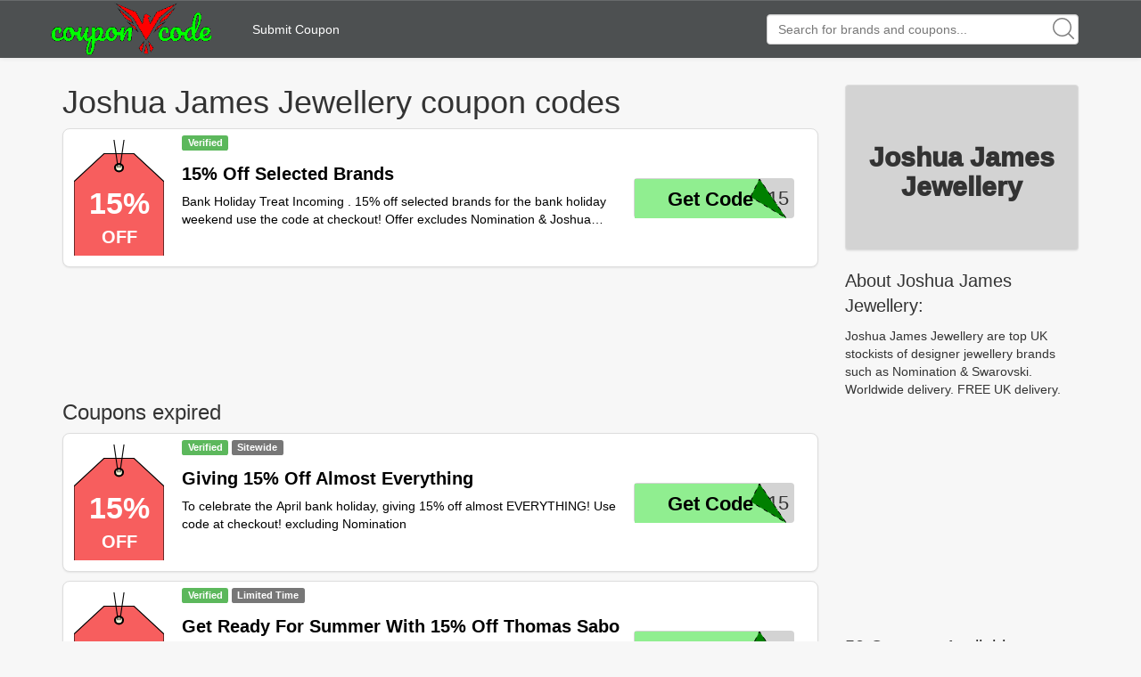

--- FILE ---
content_type: text/html; charset=utf-8
request_url: https://www.couponwcode.com/coupons/joshuajamesjewellery.co.uk
body_size: 8750
content:
<!DOCTYPE html>
<html lang="en">
<head>
	<meta charset="utf-8">
<meta name="author" content="CouponWCode">
<title>80% Off Joshua James Jewellery Coupon Code January, 2026</title>
<meta name="description" content="Today's Joshua James Jewellery coupon codes and promo codes, discount up to 80% at Joshuajamesjewellery(joshuajamesjewellery.co.uk), 100% save money with verified coupons at CouponWCode now!">
<meta name="keywords" content="Joshua James Jewellery, Joshuajamesjewellery, joshuajamesjewellery.co.uk, coupon code, couponcode, promo code, promocode, discount code, discount, free shipping, save, CouponWCode">

<meta property="og:type" content="article" />
<meta property="og:title" content="80% Off Joshua James Jewellery Coupon Code January, 2026" />
<meta property="og:description" content="Today's Joshua James Jewellery coupon codes and promo codes, discount up to 80% at Joshuajamesjewellery(joshuajamesjewellery.co.uk), 100% save money with verified coupons at CouponWCode now!" />
<meta property="og:url" content="https://www.couponwcode.com/coupons/joshuajamesjewellery.co.uk" />
<meta property="og:site_name" content="CouponWCode" />
<meta property="og:image" content="https://www.couponwcode.com/Public/static/img/site_logo/logo160x130.png" />
<meta name="twitter:card" content="summary_large_image">
<meta name="twitter:title" content="80% Off Joshua James Jewellery Coupon Code January, 2026" />
<meta name="twitter:description" content="Today's Joshua James Jewellery coupon codes and promo codes, discount up to 80% at Joshuajamesjewellery(joshuajamesjewellery.co.uk), 100% save money with verified coupons at CouponWCode now!" />
<meta name="twitter:image" content="https://www.couponwcode.com/Public/static/img/site_logo/logo160x130.png" />
<meta itemprop="image" content="https://www.couponwcode.com/Public/static/img/site_logo/logo160x130.png" />

<meta name="format-detection" content="telephone=no"/>
<meta name="viewport" content="width=device-width,initial-scale=1,minimum-scale=1,maximum-scale=1,user-scalable=no" />

<link rel='shortcut icon' href='/favicon.ico' type="image/x-icon" />
<link rel="icon" href="/favicon.ico" type="image/x-icon" />
<link rel="stylesheet" href="/Public/static/css/bootstrap-theme.css"/>
<link rel="stylesheet" href="/Public/static/css/bootstrap.min.css"/>
<link rel="stylesheet" href="/Public/static/css/mainstyle.css"/>

</head>

<body>

	
<nav class="navbar navbar-default navbar-section" style="height:65px;background:#4d5051;border:0px;border-radius:0px" role="navigation">
	<div class="top-nav-container" style="height: inherit;">

		<div class="navbar-header" >
			<a href="/" style="line-height: 62px"><img src="/Public/static/img/site_logo/logo.png" style="height:60px;" alt="CouponWCode logo image" /></a>
		</div>
		
		<div class="pull-left" style="height:inherit;display:flex;flex-direction: column;justify-content: center;">
			<div style="padding-left: 20px"><a href="/submit-coupon" rel="nofollow" style="color:white">Submit Coupon</a></div>
		</div>
<!-- 		<div class="nav-top-brand pull-left" style="height:inherit;display:flex;flex-direction: column;justify-content: center;">
			<ul class="nav navbar-nav" >
				<li class="dropdown"  >
					<a href="#" class="dropdown-toggle" data-toggle="dropdown" style="color:white">Top brands<strong class="caret"></strong></a>
					<ul class="dropdown-menu">
						<li>
								 <a href="/coupons/amazon.com">Amazon</a>
							</li><li>
								 <a href="/coupons/forever21.com">Forever 21</a>
							</li><li>
								 <a href="/coupons/hm.com">H&M</a>
							</li><li>
								 <a href="/coupons/homedepot.com">Home Depot</a>
							</li><li>
								 <a href="/coupons/jcpenney.com">JCPenney</a>
							</li><li>
								 <a href="/coupons/macys.com">Macy's</a>
							</li><li>
								 <a href="/coupons/kohls.com">Kohl's</a>
							</li><li>
								 <a href="/coupons/papajohns.com">Papa John's</a>
							</li><li>
								 <a href="/coupons/target.com">Target</a>
							</li><li>
								 <a href="/coupons/ulta.com">Ulta</a>
							</li><li>
								 <a href="/coupons/walmart.com">Walmart</a>
							</li><li>
								 <a href="/coupons/wish.com">Wish</a>
							</li>					</ul>
				</li>
			</ul>
		</div> -->
		<div class="navbar-right" id="nav-serach-div" style="height:inherit">
			<form class="navbar-form navbar-right" role="search" id="nav-search" action="/search/result/" style="position: relative;height:inherit;margin: 0px">
				<div class="form-group" style="height:inherit;display:flex;flex-direction: column;justify-content: center;">
					<svg class="icon icon-search" style="position: absolute;width:1em;height:1em;right:20px;top:20px;font-size: 24px;fill:gray"><use xlink:href="#icon-search"><svg viewBox="0 0 16 16" id="icon-search"><path d="M15.9 15.1l-3.6-3.6C13.4 10.4 14 8.8 14 7c0-3.9-3.1-7-7-7S0 3.1 0 7s3.1 7 7 7c1.8 0 3.4-.6 4.6-1.7l3.6 3.6c.2.2.5.2.7 0 .1-.2.1-.6 0-.8zM7 13c-3.3 0-6-2.7-6-6s2.7-6 6-6 6 2.7 6 6-2.7 6-6 6z"></path></svg></use></svg>
					<input class="form-control" id="nav-search-input" name="q" type="text" placeholder="Search for brands and coupons..." autocomplete="off"/>
					<div class="searchbox-suggest dropdown-toggle" data-toggle="dropdown" >
						<ul class="dropdown-menu" style="width:inherit;right:auto"></ul>
					</div>
				</div>
			</form>
		</div>
		

		
	</div>
</nav>
	<div class="container">
		<div class="row clearfix">
			<div class="col-md-12 column">
				<div class="row clearfix">
					<div class="col-md-9 column center-content">

						<!--valid coupon code-->
						<h1>Joshua James Jewellery coupon codes</h1>
						
<div class="coupon-center-list media thumbnail">

						<a href="/click/0000021168081" rel="nofollow" class="coupon-code-jsclick pull-left page-coupon-lefttag" coupon-id="0000021168081">		<!-- <div class="pull-left page-coupon-lefttag"> -->
				<span class="coupon-tag-discount" >15%</span>
				<span class="coupon-tag-suffix" >OFF</span>
		<!-- </div> -->
			</a>

		<div style="" class="media-body pull-left coupon-info">

							<a href="/click/0000021168081" rel="nofollow" class="coupon-code-jsclick" coupon-id="0000021168081" style="width:inherit">			<div style="margin-left:10px">
				<span class="label label-success">Verified</span>&nbsp;				<h2 class="media-heading title coupon-title">15% Off Selected Brands</h2>
				<div class="coupon-snippet">Bank Holiday Treat Incoming . 15% off selected brands for the bank holiday weekend use the code at checkout! Offer excludes Nomination &amp; Joshua James Wedding</div>
				<info>
									</info>
			</div>
			</a>

			<div class="pull-right page-code-btn">
									<div class="btn coupon-code-btn" >
						<span class="code-suffix">G15</span>
						<a type="button" rel="nofollow" class="coupon-code-jsclick coupon-btn-code-a" coupon-id="0000021168081" href="/click/0000021168081">
							<span class="code-cover-svg">Get Code</span>
						</a>
					</div>			</div>
		</div>
	</div>
	<script async src="https://pagead2.googlesyndication.com/pagead/js/adsbygoogle.js?client=ca-pub-1399274176002551"
		     crossorigin="anonymous"></script>
			<ins class="adsbygoogle"
			     style="display:block;height:120px"
			     data-ad-client="ca-pub-1399274176002551"
			     data-ad-slot="6373271383"
			     data-full-width-responsive="true"></ins>
			<script>
			     (adsbygoogle = window.adsbygoogle || []).push({});
			</script>
							<!--coupon code may be useful-->
						<h3>Coupons expired</h3>
<div class="coupon-center-list media thumbnail">
				<a href="/click/0000019928733" rel="nofollow" class="coupon-code-jsclick pull-left page-coupon-lefttag" coupon-id="0000019928733">		<!-- <div class="pull-left page-coupon-lefttag"> -->
			<span class="coupon-tag-discount" >15%</span>
			<span class="coupon-tag-suffix" >OFF</span>
		<!-- </div> -->
		</a>

		<div style="" class="media-body pull-left coupon-info">

							<a href="/click/0000019928733" rel="nofollow" class="coupon-code-jsclick" coupon-id="0000019928733" style="width:inherit">			<div style="margin-left:10px">
				<span class="label label-success">Verified</span>&nbsp;<span class="label label-default">Sitewide</span>&nbsp;				<h2 class="media-heading title coupon-title">Giving 15% Off Almost Everything</h2>
				<div class="coupon-snippet">To celebrate the April bank holiday, giving 15% off almost EVERYTHING! Use code at checkout! excluding Nomination</div>

			</div>
			</a>

			<div class="pull-right page-code-btn">
									<div class="btn coupon-code-btn" >
						<span class="code-suffix">L15</span>
						<a type="button" rel="nofollow" class="coupon-code-jsclick coupon-btn-code-a" coupon-id="0000019928733" href="/click/0000019928733">
							<span class="code-cover-svg">Get Code</span>
						</a>
					</div>			</div>
		</div>
	</div>

		<div class="coupon-center-list media thumbnail">
				<a href="/click/0000019836466" rel="nofollow" class="coupon-code-jsclick pull-left page-coupon-lefttag" coupon-id="0000019836466">		<!-- <div class="pull-left page-coupon-lefttag"> -->
			<span class="coupon-tag-discount" >15%</span>
			<span class="coupon-tag-suffix" >OFF</span>
		<!-- </div> -->
		</a>

		<div style="" class="media-body pull-left coupon-info">

							<a href="/click/0000019836466" rel="nofollow" class="coupon-code-jsclick" coupon-id="0000019836466" style="width:inherit">			<div style="margin-left:10px">
				<span class="label label-success">Verified</span>&nbsp;<span class="label label-default">Limited Time</span>&nbsp;				<h2 class="media-heading title coupon-title">Get Ready For Summer With 15% Off Thomas Sabo</h2>
				<div class="coupon-snippet">Get ready for Summer with 15% off Thomas Sabo , Use code at checkout , Shop now for a limited time only , Discount valid until 10th April</div>

			</div>
			</a>

			<div class="pull-right page-code-btn">
									<div class="btn coupon-code-btn" >
						<span class="code-suffix">G22</span>
						<a type="button" rel="nofollow" class="coupon-code-jsclick coupon-btn-code-a" coupon-id="0000019836466" href="/click/0000019836466">
							<span class="code-cover-svg">Get Code</span>
						</a>
					</div>			</div>
		</div>
	</div>

	<script async src="https://pagead2.googlesyndication.com/pagead/js/adsbygoogle.js?client=ca-pub-1399274176002551"
		     crossorigin="anonymous"></script>
			<ins class="adsbygoogle"
			     style="display:block;height:120px"
			     data-ad-client="ca-pub-1399274176002551"
			     data-ad-slot="8631807052"
			     data-full-width-responsive="true"></ins>
			<script>
			     (adsbygoogle = window.adsbygoogle || []).push({});
			</script>	<div class="coupon-center-list media thumbnail">
				<a href="/click/0000019766704" rel="nofollow" class="coupon-code-jsclick pull-left page-coupon-lefttag" coupon-id="0000019766704">		<!-- <div class="pull-left page-coupon-lefttag"> -->
			<span class="coupon-tag-discount" >15%</span>
			<span class="coupon-tag-suffix" >OFF</span>
		<!-- </div> -->
		</a>

		<div style="" class="media-body pull-left coupon-info">

							<a href="/click/0000019766704" rel="nofollow" class="coupon-code-jsclick" coupon-id="0000019766704" style="width:inherit">			<div style="margin-left:10px">
				<span class="label label-success">Verified</span>&nbsp;				<h2 class="media-heading title coupon-title">15% Off Mother'S Day Gifts At Joshua James Jewellery</h2>
				<div class="coupon-snippet">Enter this discount code at checkout to save 15% on Mother's Day gifts at Joshua James Jewellery</div>

			</div>
			</a>

			<div class="pull-right page-code-btn">
									<div class="btn coupon-code-btn" >
						<span class="code-suffix">D15</span>
						<a type="button" rel="nofollow" class="coupon-code-jsclick coupon-btn-code-a" coupon-id="0000019766704" href="/click/0000019766704">
							<span class="code-cover-svg">Get Code</span>
						</a>
					</div>			</div>
		</div>
	</div>

		<div class="coupon-center-list media thumbnail">
				<a href="/click/0000016932117" rel="nofollow" class="coupon-code-jsclick pull-left page-coupon-lefttag" coupon-id="0000016932117">		<!-- <div class="pull-left page-coupon-lefttag"> -->
			<span class="coupon-tag-discount" >15%</span>
			<span class="coupon-tag-suffix" >OFF</span>
		<!-- </div> -->
		</a>

		<div style="" class="media-body pull-left coupon-info">

							<a href="/click/0000016932117" rel="nofollow" class="coupon-code-jsclick" coupon-id="0000016932117" style="width:inherit">			<div style="margin-left:10px">
				<span class="label label-success">Verified</span>&nbsp;				<h2 class="media-heading title coupon-title">15% Off Sale</h2>
				<div class="coupon-snippet">We can't wait for the bank holiday weekend! Get your Father's Day or post-lockdown accessories sorted early with our 15% off sale! Use code at checkout</div>

			</div>
			</a>

			<div class="pull-right page-code-btn">
									<div class="btn coupon-code-btn" >
						<span class="code-suffix">L15</span>
						<a type="button" rel="nofollow" class="coupon-code-jsclick coupon-btn-code-a" coupon-id="0000016932117" href="/click/0000016932117">
							<span class="code-cover-svg">Get Code</span>
						</a>
					</div>			</div>
		</div>
	</div>

		<div class="coupon-center-list media thumbnail">
				<a href="/click/0000016372355" rel="nofollow" class="coupon-code-jsclick pull-left page-coupon-lefttag" coupon-id="0000016372355">		<!-- <div class="pull-left page-coupon-lefttag"> -->
			<span class="coupon-tag-discount" >15%</span>
			<span class="coupon-tag-suffix" >OFF</span>
		<!-- </div> -->
		</a>

		<div style="" class="media-body pull-left coupon-info">

							<a href="/click/0000016372355" rel="nofollow" class="coupon-code-jsclick" coupon-id="0000016372355" style="width:inherit">			<div style="margin-left:10px">
				<span class="label label-success">Verified</span>&nbsp;				<h2 class="media-heading title coupon-title">Treat Yourself And 15% Off From The 1St - 5Th April</h2>
				<div class="coupon-snippet">We're starting bank holiday early this year! Treat yourself and use code for 15% off from the 1st - 5th April! Shop online now</div>

			</div>
			</a>

			<div class="pull-right page-code-btn">
									<div class="btn coupon-code-btn" >
						<span class="code-suffix">L15</span>
						<a type="button" rel="nofollow" class="coupon-code-jsclick coupon-btn-code-a" coupon-id="0000016372355" href="/click/0000016372355">
							<span class="code-cover-svg">Get Code</span>
						</a>
					</div>			</div>
		</div>
	</div>

		<div class="coupon-center-list media thumbnail">
				<a href="/click/0000015563757" rel="nofollow" class="coupon-code-jsclick pull-left page-coupon-lefttag" coupon-id="0000015563757">		<!-- <div class="pull-left page-coupon-lefttag"> -->
			<span class="coupon-tag-discount" >15%</span>
			<span class="coupon-tag-suffix" >OFF</span>
		<!-- </div> -->
		</a>

		<div style="" class="media-body pull-left coupon-info">

							<a href="/click/0000015563757" rel="nofollow" class="coupon-code-jsclick" coupon-id="0000015563757" style="width:inherit">			<div style="margin-left:10px">
				<span class="label label-success">Verified</span>&nbsp;				<h2 class="media-heading title coupon-title">Use Discount Code To Get 15% Off Full-Priced Items</h2>
				<div class="coupon-snippet">Our under 6s team sponsor JoshuaJamesJJJ is giving 15% off for Elloughton Blackburn FC families until 24 December, Use discount code to get 15% off full-priced items, excluding Nomination . Happy shopping</div>

			</div>
			</a>

			<div class="pull-right page-code-btn">
									<div class="btn coupon-code-btn" >
						<span class="code-suffix">N15</span>
						<a type="button" rel="nofollow" class="coupon-code-jsclick coupon-btn-code-a" coupon-id="0000015563757" href="/click/0000015563757">
							<span class="code-cover-svg">Get Code</span>
						</a>
					</div>			</div>
		</div>
	</div>

		<div class="coupon-center-list media thumbnail">
				<a href="/click/0000010029066" rel="nofollow" class="coupon-code-jsclick pull-left page-coupon-lefttag" coupon-id="0000010029066">		<!-- <div class="pull-left page-coupon-lefttag"> -->
			<span class="coupon-tag-discount" >15%</span>
			<span class="coupon-tag-suffix" >OFF</span>
		<!-- </div> -->
		</a>

		<div style="" class="media-body pull-left coupon-info">

							<a href="/click/0000010029066" rel="nofollow" class="coupon-code-jsclick" coupon-id="0000010029066" style="width:inherit">			<div style="margin-left:10px">
				<span class="label label-success">Verified</span>&nbsp;				<h2 class="media-heading title coupon-title">Discount Of 15% Off</h2>
				<div class="coupon-snippet">use promo code to get up to 15% off first purchase sitewide limited time only at Joshua James</div>

			</div>
			</a>

			<div class="pull-right page-code-btn">
									<div class="btn coupon-code-btn" >
						<span class="code-suffix">E15</span>
						<a type="button" rel="nofollow" class="coupon-code-jsclick coupon-btn-code-a" coupon-id="0000010029066" href="/click/0000010029066">
							<span class="code-cover-svg">Get Code</span>
						</a>
					</div>			</div>
		</div>
	</div>

		<div class="coupon-center-list media thumbnail">
				<a href="/click/000009296911" rel="nofollow" class="coupon-code-jsclick pull-left page-coupon-lefttag" coupon-id="000009296911">		<!-- <div class="pull-left page-coupon-lefttag"> -->
			<span class="coupon-tag-discount" >30%</span>
			<span class="coupon-tag-suffix" >OFF</span>
		<!-- </div> -->
		</a>

		<div style="" class="media-body pull-left coupon-info">

							<a href="/click/000009296911" rel="nofollow" class="coupon-code-jsclick" coupon-id="000009296911" style="width:inherit">			<div style="margin-left:10px">
				<span class="label label-success">Verified</span>&nbsp;				<h2 class="media-heading title coupon-title">With Code Now For Up To 30% Off</h2>
				<div class="coupon-snippet">enjoy discount of 30% off, flash sale: 30% off for two hours only* use code</div>

			</div>
			</a>

			<div class="pull-right page-code-btn">
									<div class="btn coupon-code-btn" >
						<span class="code-suffix">OFF</span>
						<a type="button" rel="nofollow" class="coupon-code-jsclick coupon-btn-code-a" coupon-id="000009296911" href="/click/000009296911">
							<span class="code-cover-svg">Get Code</span>
						</a>
					</div>			</div>
		</div>
	</div>

	<script async src="https://pagead2.googlesyndication.com/pagead/js/adsbygoogle.js?client=ca-pub-1399274176002551"
		     crossorigin="anonymous"></script>
			<ins class="adsbygoogle"
			     style="display:block;height:120px"
			     data-ad-client="ca-pub-1399274176002551"
			     data-ad-slot="8631807052"
			     data-full-width-responsive="true"></ins>
			<script>
			     (adsbygoogle = window.adsbygoogle || []).push({});
			</script>	<div class="coupon-center-list media thumbnail">
				<a href="/click/0000019872279" rel="nofollow" class="coupon-code-jsclick pull-left page-coupon-lefttag" coupon-id="0000019872279">		<!-- <div class="pull-left page-coupon-lefttag"> -->
			<span class="coupon-tag-discount" >15%</span>
			<span class="coupon-tag-suffix" >OFF</span>
		<!-- </div> -->
		</a>

		<div style="" class="media-body pull-left coupon-info">

							<a href="/click/0000019872279" rel="nofollow" class="coupon-code-jsclick" coupon-id="0000019872279" style="width:inherit">			<div style="margin-left:10px">
								<h2 class="media-heading title coupon-title">Don'T Forget Get 15% Off Until The 10Th</h2>
				<div class="coupon-snippet">Thomas Sabo's spring-summer 2022 collection is here , Don't forget get 15% off with code until the 10th! Discover new-in pieces here</div>

			</div>
			</a>

			<div class="pull-right page-code-btn">
									<div class="btn coupon-code-btn" >
						<span class="code-suffix">G22</span>
						<a type="button" rel="nofollow" class="coupon-code-jsclick coupon-btn-code-a" coupon-id="0000019872279" href="/click/0000019872279">
							<span class="code-cover-svg">Get Code</span>
						</a>
					</div>			</div>
		</div>
	</div>

		<div class="coupon-center-list media thumbnail">
				<a href="/click/0000011872031" rel="nofollow" class="coupon-code-jsclick pull-left page-coupon-lefttag" coupon-id="0000011872031">		<!-- <div class="pull-left page-coupon-lefttag"> -->
			<span class="coupon-tag-discount" >10%</span>
			<span class="coupon-tag-suffix" >OFF</span>
		<!-- </div> -->
		</a>

		<div style="" class="media-body pull-left coupon-info">

							<a href="/click/0000011872031" rel="nofollow" class="coupon-code-jsclick" coupon-id="0000011872031" style="width:inherit">			<div style="margin-left:10px">
								<h2 class="media-heading title coupon-title">Use The Code And Take 10% Off</h2>
				<div class="coupon-snippet">enjoy up to 10% off, last chance for 10% off nomination</div>

			</div>
			</a>

			<div class="pull-right page-code-btn">
									<div class="btn coupon-code-btn" >
						<span class="code-suffix">AFE</span>
						<a type="button" rel="nofollow" class="coupon-code-jsclick coupon-btn-code-a" coupon-id="0000011872031" href="/click/0000011872031">
							<span class="code-cover-svg">Get Code</span>
						</a>
					</div>			</div>
		</div>
	</div>

		<div class="coupon-center-list media thumbnail">
				<a href="/click/000009919026" rel="nofollow" class="coupon-code-jsclick pull-left page-coupon-lefttag" coupon-id="000009919026">		<!-- <div class="pull-left page-coupon-lefttag"> -->
			<span class="coupon-tag-discount" >15%</span>
			<span class="coupon-tag-suffix" >OFF</span>
		<!-- </div> -->
		</a>

		<div style="" class="media-body pull-left coupon-info">

							<a href="/click/000009919026" rel="nofollow" class="coupon-code-jsclick" coupon-id="000009919026" style="width:inherit">			<div style="margin-left:10px">
								<h2 class="media-heading title coupon-title">Receive Up To 15% Off Limited Time Only At Joshua James</h2>
				<div class="coupon-snippet">get up to 15% off, 15% off thomas sabo</div>

			</div>
			</a>

			<div class="pull-right page-code-btn">
									<div class="btn coupon-code-btn" >
						<span class="code-suffix">O15</span>
						<a type="button" rel="nofollow" class="coupon-code-jsclick coupon-btn-code-a" coupon-id="000009919026" href="/click/000009919026">
							<span class="code-cover-svg">Get Code</span>
						</a>
					</div>			</div>
		</div>
	</div>

		<div class="coupon-center-list media thumbnail">
				<a href="/click/000004896822" rel="nofollow" class="coupon-code-jsclick pull-left page-coupon-lefttag" coupon-id="000004896822">		<!-- <div class="pull-left page-coupon-lefttag"> -->
			<span class="coupon-tag-discount" >10%</span>
			<span class="coupon-tag-suffix" >OFF</span>
		<!-- </div> -->
		</a>

		<div style="" class="media-body pull-left coupon-info">

							<a href="/click/000004896822" rel="nofollow" class="coupon-code-jsclick" coupon-id="000004896822" style="width:inherit">			<div style="margin-left:10px">
								<h2 class="media-heading title coupon-title">With Coupon Code Now And Save 10%</h2>
				<div class="coupon-snippet">enter promo code to enjoy 10% discount your entire orders at checkout at Joshua James, shop today</div>

			</div>
			</a>

			<div class="pull-right page-code-btn">
									<div class="btn coupon-code-btn" >
						<span class="code-suffix">R10</span>
						<a type="button" rel="nofollow" class="coupon-code-jsclick coupon-btn-code-a" coupon-id="000004896822" href="/click/000004896822">
							<span class="code-cover-svg">Get Code</span>
						</a>
					</div>			</div>
		</div>
	</div>

		<div class="coupon-center-list media thumbnail">
				<a href="/click/0000019683902" rel="nofollow" class="coupon-code-jsclick pull-left page-coupon-lefttag" coupon-id="0000019683902">		<!-- <div class="pull-left page-coupon-lefttag"> -->
			<span class="coupon-tag-discount" >15%</span>
			<span class="coupon-tag-suffix" >OFF</span>
		<!-- </div> -->
		</a>

		<div style="" class="media-body pull-left coupon-info">

							<a href="/click/0000019683902" rel="nofollow" class="coupon-code-jsclick" coupon-id="0000019683902" style="width:inherit">			<div style="margin-left:10px">
								<h2 class="media-heading title coupon-title">15% Off At Checkout</h2>
				<div class="coupon-snippet">Still looking for the perfect Mother's Day gift? You can now shop our Mother's Day gift guide with 15% off using code at checkout</div>

			</div>
			</a>

			<div class="pull-right page-code-btn">
									<div class="btn coupon-code-btn" >
						<span class="code-suffix">D15</span>
						<a type="button" rel="nofollow" class="coupon-code-jsclick coupon-btn-code-a" coupon-id="0000019683902" href="/click/0000019683902">
							<span class="code-cover-svg">Get Code</span>
						</a>
					</div>			</div>
		</div>
	</div>

		<div class="coupon-center-list media thumbnail">
				<a href="/click/000007454032" rel="nofollow" class="coupon-code-jsclick pull-left page-coupon-lefttag" coupon-id="000007454032">		<!-- <div class="pull-left page-coupon-lefttag"> -->
			<span class="coupon-tag-discount" >80%</span>
			<span class="coupon-tag-suffix" >OFF</span>
		<!-- </div> -->
		</a>

		<div style="" class="media-body pull-left coupon-info">

							<a href="/click/000007454032" rel="nofollow" class="coupon-code-jsclick" coupon-id="000007454032" style="width:inherit">			<div style="margin-left:10px">
				<span class="label label-default">Sitewide</span>&nbsp;				<h2 class="media-heading title coupon-title">Use Code Now And Enjoy Extra 80% Off</h2>
				<div class="coupon-snippet">discount of 80% off Sitewide, our winter sale is now on. grab some gorgeous pieces with up to 80% discounts and 10% sitewide with code (excludes nominations)</div>

			</div>
			</a>

			<div class="pull-right page-code-btn">
									<div class="btn coupon-code-btn" >
						<span class="code-suffix">NOW</span>
						<a type="button" rel="nofollow" class="coupon-code-jsclick coupon-btn-code-a" coupon-id="000007454032" href="/click/000007454032">
							<span class="code-cover-svg">Get Code</span>
						</a>
					</div>			</div>
		</div>
	</div>

		<div class="coupon-center-list media thumbnail">
				<a href="/click/0000017392729" rel="nofollow" class="coupon-code-jsclick pull-left page-coupon-lefttag" coupon-id="0000017392729">		<!-- <div class="pull-left page-coupon-lefttag"> -->
			<span class="coupon-tag-discount" >25%</span>
			<span class="coupon-tag-suffix" >OFF</span>
		<!-- </div> -->
		</a>

		<div style="" class="media-body pull-left coupon-info">

							<a href="/click/0000017392729" rel="nofollow" class="coupon-code-jsclick" coupon-id="0000017392729" style="width:inherit">			<div style="margin-left:10px">
				<span class="label label-default">Sitewide</span>&nbsp;				<h2 class="media-heading title coupon-title">Giving 25% Off Everything Hot Diamonds</h2>
				<div class="coupon-snippet">The summer discounts continue, We're giving 25% off EVERYTHING Hot Diamonds with code ! Browse online here</div>

			</div>
			</a>

			<div class="pull-right page-code-btn">
									<div class="btn coupon-code-btn" >
						<span class="code-suffix">R25</span>
						<a type="button" rel="nofollow" class="coupon-code-jsclick coupon-btn-code-a" coupon-id="0000017392729" href="/click/0000017392729">
							<span class="code-cover-svg">Get Code</span>
						</a>
					</div>			</div>
		</div>
	</div>

		<div class="coupon-center-list media thumbnail">
				<a href="/click/000003323997" rel="nofollow" class="coupon-code-jsclick pull-left page-coupon-lefttag" coupon-id="000003323997">		<!-- <div class="pull-left page-coupon-lefttag"> -->
			<span class="coupon-tag-discount" >25%</span>
			<span class="coupon-tag-suffix" >OFF</span>
		<!-- </div> -->
		</a>

		<div style="" class="media-body pull-left coupon-info">

							<a href="/click/000003323997" rel="nofollow" class="coupon-code-jsclick" coupon-id="000003323997" style="width:inherit">			<div style="margin-left:10px">
								<h2 class="media-heading title coupon-title">With Promo Code And Get Up To 25% Off</h2>
				<div class="coupon-snippet">with coupon code and enjoy up to 25% off, shop today</div>

			</div>
			</a>

			<div class="pull-right page-code-btn">
									<div class="btn coupon-code-btn" >
						<span class="code-suffix">M25</span>
						<a type="button" rel="nofollow" class="coupon-code-jsclick coupon-btn-code-a" coupon-id="000003323997" href="/click/000003323997">
							<span class="code-cover-svg">Get Code</span>
						</a>
					</div>			</div>
		</div>
	</div>

		<div class="coupon-center-list media thumbnail">
				<a href="/click/000003323998" rel="nofollow" class="coupon-code-jsclick pull-left page-coupon-lefttag" coupon-id="000003323998">		<!-- <div class="pull-left page-coupon-lefttag"> -->
			<span class="coupon-tag-discount" >20%</span>
			<span class="coupon-tag-suffix" >OFF</span>
		<!-- </div> -->
		</a>

		<div style="" class="media-body pull-left coupon-info">

							<a href="/click/000003323998" rel="nofollow" class="coupon-code-jsclick" coupon-id="000003323998" style="width:inherit">			<div style="margin-left:10px">
								<h2 class="media-heading title coupon-title">20% Off</h2>
				<div class="coupon-snippet">use this code now and receive extra 20% off at checkout at Joshua James</div>

			</div>
			</a>

			<div class="pull-right page-code-btn">
									<div class="btn coupon-code-btn" >
						<span class="code-suffix">9TW</span>
						<a type="button" rel="nofollow" class="coupon-code-jsclick coupon-btn-code-a" coupon-id="000003323998" href="/click/000003323998">
							<span class="code-cover-svg">Get Code</span>
						</a>
					</div>			</div>
		</div>
	</div>

		<div class="coupon-center-list media thumbnail">
				<a href="/click/000009502315" rel="nofollow" class="coupon-code-jsclick pull-left page-coupon-lefttag" coupon-id="000009502315">		<!-- <div class="pull-left page-coupon-lefttag"> -->
			<span class="coupon-tag-discount" >£10</span>
			<span class="coupon-tag-suffix" >OFF</span>
		<!-- </div> -->
		</a>

		<div style="" class="media-body pull-left coupon-info">

							<a href="/click/000009502315" rel="nofollow" class="coupon-code-jsclick" coupon-id="000009502315" style="width:inherit">			<div style="margin-left:10px">
								<h2 class="media-heading title coupon-title">Use Promo Code Now And Enjoy £10 Off</h2>
				<div class="coupon-snippet">get £10 off, treat yourself with £10 off nomination</div>

			</div>
			</a>

			<div class="pull-right page-code-btn">
									<div class="btn coupon-code-btn" >
						<span class="code-suffix">YSS</span>
						<a type="button" rel="nofollow" class="coupon-code-jsclick coupon-btn-code-a" coupon-id="000009502315" href="/click/000009502315">
							<span class="code-cover-svg">Get Code</span>
						</a>
					</div>			</div>
		</div>
	</div>

	<script async src="https://pagead2.googlesyndication.com/pagead/js/adsbygoogle.js?client=ca-pub-1399274176002551"
		     crossorigin="anonymous"></script>
			<ins class="adsbygoogle"
			     style="display:block;height:120px"
			     data-ad-client="ca-pub-1399274176002551"
			     data-ad-slot="8631807052"
			     data-full-width-responsive="true"></ins>
			<script>
			     (adsbygoogle = window.adsbygoogle || []).push({});
			</script>	<div class="coupon-center-list media thumbnail">
				<a href="/click/0000011831937" rel="nofollow" class="coupon-code-jsclick pull-left page-coupon-lefttag" coupon-id="0000011831937">		<!-- <div class="pull-left page-coupon-lefttag"> -->
			<span class="coupon-tag-discount" >10%</span>
			<span class="coupon-tag-suffix" >OFF</span>
		<!-- </div> -->
		</a>

		<div style="" class="media-body pull-left coupon-info">

							<a href="/click/0000011831937" rel="nofollow" class="coupon-code-jsclick" coupon-id="0000011831937" style="width:inherit">			<div style="margin-left:10px">
								<h2 class="media-heading title coupon-title">Save Up To 10% Sitewide At Joshua James</h2>
				<div class="coupon-snippet">up to 10% off, 10% off nomination spend £40 or more</div>

			</div>
			</a>

			<div class="pull-right page-code-btn">
									<div class="btn coupon-code-btn" >
						<span class="code-suffix">AFE</span>
						<a type="button" rel="nofollow" class="coupon-code-jsclick coupon-btn-code-a" coupon-id="0000011831937" href="/click/0000011831937">
							<span class="code-cover-svg">Get Code</span>
						</a>
					</div>			</div>
		</div>
	</div>

		<div class="coupon-center-list media thumbnail">
				<a href="/click/000009462934" rel="nofollow" class="coupon-code-jsclick pull-left page-coupon-lefttag" coupon-id="000009462934">		<!-- <div class="pull-left page-coupon-lefttag"> -->
			<span class="coupon-tag-discount" >£10</span>
			<span class="coupon-tag-suffix" >OFF</span>
		<!-- </div> -->
		</a>

		<div style="" class="media-body pull-left coupon-info">

							<a href="/click/000009462934" rel="nofollow" class="coupon-code-jsclick" coupon-id="000009462934" style="width:inherit">			<div style="margin-left:10px">
								<h2 class="media-heading title coupon-title">Enter Promo Code For Up To £10 Off</h2>
				<div class="coupon-snippet">get up to £10 off, spend £50 on nomination and receive £10 discount at check out to receive £10 off your purchase spend £50 on nomination. an offer too good to miss! having trouble viewing this email?view it online</div>

			</div>
			</a>

			<div class="pull-right page-code-btn">
									<div class="btn coupon-code-btn" >
						<span class="code-suffix">YSS</span>
						<a type="button" rel="nofollow" class="coupon-code-jsclick coupon-btn-code-a" coupon-id="000009462934" href="/click/000009462934">
							<span class="code-cover-svg">Get Code</span>
						</a>
					</div>			</div>
		</div>
	</div>

		<div class="coupon-center-list media thumbnail">
				<a href="/click/0000013215909" rel="nofollow" class="coupon-code-jsclick pull-left page-coupon-lefttag" coupon-id="0000013215909">		<!-- <div class="pull-left page-coupon-lefttag"> -->
			<span class="coupon-tag-discount" >10%</span>
			<span class="coupon-tag-suffix" >OFF</span>
		<!-- </div> -->
		</a>

		<div style="" class="media-body pull-left coupon-info">

							<a href="/click/0000013215909" rel="nofollow" class="coupon-code-jsclick" coupon-id="0000013215909" style="width:inherit">			<div style="margin-left:10px">
								<h2 class="media-heading title coupon-title">Enjoy Up To 10% Off At Joshua James</h2>
				<div class="coupon-snippet">receive up to 10% off, want an extra 10% off our amazing summer sale</div>

			</div>
			</a>

			<div class="pull-right page-code-btn">
									<div class="btn coupon-code-btn" >
						<span class="code-suffix">TRA</span>
						<a type="button" rel="nofollow" class="coupon-code-jsclick coupon-btn-code-a" coupon-id="0000013215909" href="/click/0000013215909">
							<span class="code-cover-svg">Get Code</span>
						</a>
					</div>			</div>
		</div>
	</div>

		<div class="coupon-center-list media thumbnail">
				<a href="/click/00000151005" rel="nofollow" class="coupon-code-jsclick pull-left page-coupon-lefttag" coupon-id="00000151005">		<!-- <div class="pull-left page-coupon-lefttag"> -->
			<span class="coupon-tag-discount" >15%</span>
			<span class="coupon-tag-suffix" >OFF</span>
		<!-- </div> -->
		</a>

		<div style="" class="media-body pull-left coupon-info">

							<a href="/click/00000151005" rel="nofollow" class="coupon-code-jsclick" coupon-id="00000151005" style="width:inherit">			<div style="margin-left:10px">
								<h2 class="media-heading title coupon-title">Get An Exclusive 15% Off To Celebrate</h2>
				<div class="coupon-snippet">Say hello to THOMASSABO now available at Joshua James! Get an exclusive 15% off to celebrate with code</div>

			</div>
			</a>

			<div class="pull-right page-code-btn">
									<div class="btn coupon-code-btn" >
						<span class="code-suffix">O15</span>
						<a type="button" rel="nofollow" class="coupon-code-jsclick coupon-btn-code-a" coupon-id="00000151005" href="/click/00000151005">
							<span class="code-cover-svg">Get Code</span>
						</a>
					</div>			</div>
		</div>
	</div>

		<div class="coupon-center-list media thumbnail">
				<a href="/click/0000020345565" rel="nofollow" class="coupon-code-jsclick pull-left page-coupon-lefttag" coupon-id="0000020345565">		<!-- <div class="pull-left page-coupon-lefttag"> -->
			<span class="coupon-tag-discount" >20%</span>
			<span class="coupon-tag-suffix" >OFF</span>
		<!-- </div> -->
		</a>

		<div style="" class="media-body pull-left coupon-info">

							<a href="/click/0000020345565" rel="nofollow" class="coupon-code-jsclick" coupon-id="0000020345565" style="width:inherit">			<div style="margin-left:10px">
				<span class="label label-default">Sitewide</span>&nbsp;				<h2 class="media-heading title coupon-title">We Have Decided To Give All 20% Off All Orders To Celebrate</h2>
				<div class="coupon-snippet">The Jubilee is approaching which only means one thing, We have decided to give all 20% off all orders to celebrate, using discount code</div>

			</div>
			</a>

			<div class="pull-right page-code-btn">
									<div class="btn coupon-code-btn" >
						<span class="code-suffix">LEE</span>
						<a type="button" rel="nofollow" class="coupon-code-jsclick coupon-btn-code-a" coupon-id="0000020345565" href="/click/0000020345565">
							<span class="code-cover-svg">Get Code</span>
						</a>
					</div>			</div>
		</div>
	</div>

		<div class="coupon-center-list media thumbnail">
		<a href="/click/0000018130550" rel="nofollow" class="coupon-deal-jsclick pull-left page-coupon-lefttag" coupon-id="0000018130550">
				<!-- <div class="pull-left page-coupon-lefttag"> -->
			<span class="coupon-tag-discount" >15%</span>
			<span class="coupon-tag-suffix" >OFF</span>
		<!-- </div> -->
		</a>

		<div style="" class="media-body pull-left coupon-info">

			<a href="/click/0000018130550" rel="nofollow" class="coupon-deal-jsclick" coupon-id="0000018130550" style="width:inherit">
						<div style="margin-left:10px">
				<span class="label label-success">Verified</span>&nbsp;<span class="label label-default">Student Only</span>&nbsp;				<h2 class="media-heading title coupon-title">15% Student Discount At Joshua James Jewellery</h2>
				<div class="coupon-snippet">Click on this link to get 15% student discount at Joshua James Jewellery</div>

			</div>
			</a>

			<div class="pull-right page-code-btn">
				<a type="button" rel="nofollow" href="/click/0000018130550" class="coupon-deal-jsclick coupon-btn-deal-a btn" coupon-id="0000018130550">Get Deal</a>
							</div>
		</div>
	</div>

		<div class="coupon-center-list media thumbnail">
		<a href="/click/0000021746383" rel="nofollow" class="coupon-deal-jsclick pull-left page-coupon-lefttag" coupon-id="0000021746383">
				<!-- <div class="pull-left page-coupon-lefttag"> -->
			<span class="coupon-tag-discount" >Free</span>
			<span class="coupon-tag-suffix" >Shipping</span>
		<!-- </div> -->
		</a>

		<div style="" class="media-body pull-left coupon-info">

			<a href="/click/0000021746383" rel="nofollow" class="coupon-deal-jsclick" coupon-id="0000021746383" style="width:inherit">
						<div style="margin-left:10px">
				<span class="label label-success">Verified</span>&nbsp;				<h2 class="media-heading title coupon-title">Free Delivery At Joshua James Jewellery</h2>
				<div class="coupon-snippet">Click on this link and get free delivery at Joshua James Jewellery</div>

			</div>
			</a>

			<div class="pull-right page-code-btn">
				<a type="button" rel="nofollow" href="/click/0000021746383" class="coupon-deal-jsclick coupon-btn-deal-a btn" coupon-id="0000021746383">Get Deal</a>
							</div>
		</div>
	</div>

		<div class="coupon-center-list media thumbnail">
		<a href="/click/0000022037715" rel="nofollow" class="coupon-deal-jsclick pull-left page-coupon-lefttag" coupon-id="0000022037715">
				<!-- <div class="pull-left page-coupon-lefttag"> -->
			<span class="coupon-tag-discount" >70%</span>
			<span class="coupon-tag-suffix" >OFF</span>
		<!-- </div> -->
		</a>

		<div style="" class="media-body pull-left coupon-info">

			<a href="/click/0000022037715" rel="nofollow" class="coupon-deal-jsclick" coupon-id="0000022037715" style="width:inherit">
						<div style="margin-left:10px">
				<span class="label label-success">Verified</span>&nbsp;				<h2 class="media-heading title coupon-title">Up To 70% Off Orders At Joshua James Jewellery</h2>
				<div class="coupon-snippet">Click on this link to get up to 70% discount on orders at Joshua James Jewellery</div>

			</div>
			</a>

			<div class="pull-right page-code-btn">
				<a type="button" rel="nofollow" href="/click/0000022037715" class="coupon-deal-jsclick coupon-btn-deal-a btn" coupon-id="0000022037715">Get Deal</a>
							</div>
		</div>
	</div>

		<div class="coupon-center-list media thumbnail">
		<a href="/click/0000021747705" rel="nofollow" class="coupon-deal-jsclick pull-left page-coupon-lefttag" coupon-id="0000021747705">
				<!-- <div class="pull-left page-coupon-lefttag"> -->
			<span class="coupon-tag-discount" >50%</span>
			<span class="coupon-tag-suffix" >OFF</span>
		<!-- </div> -->
		</a>

		<div style="" class="media-body pull-left coupon-info">

			<a href="/click/0000021747705" rel="nofollow" class="coupon-deal-jsclick" coupon-id="0000021747705" style="width:inherit">
						<div style="margin-left:10px">
				<span class="label label-success">Verified</span>&nbsp;				<h2 class="media-heading title coupon-title">Up To 50% Off Sale At Joshua James Jewellery</h2>
				<div class="coupon-snippet">Click on this link and save up to 50% on sale at Joshua James Jewellery</div>

			</div>
			</a>

			<div class="pull-right page-code-btn">
				<a type="button" rel="nofollow" href="/click/0000021747705" class="coupon-deal-jsclick coupon-btn-deal-a btn" coupon-id="0000021747705">Get Deal</a>
							</div>
		</div>
	</div>

		<div class="coupon-center-list media thumbnail">
		<a href="/click/0000020786913" rel="nofollow" class="coupon-deal-jsclick pull-left page-coupon-lefttag" coupon-id="0000020786913">
				<!-- <div class="pull-left page-coupon-lefttag"> -->
			<span class="coupon-tag-discount" >40%</span>
			<span class="coupon-tag-suffix" >OFF</span>
		<!-- </div> -->
		</a>

		<div style="" class="media-body pull-left coupon-info">

			<a href="/click/0000020786913" rel="nofollow" class="coupon-deal-jsclick" coupon-id="0000020786913" style="width:inherit">
						<div style="margin-left:10px">
				<span class="label label-success">Verified</span>&nbsp;				<h2 class="media-heading title coupon-title">Swarovski Sale - Up To 40% Off Swarovski Jewellery</h2>
				<div class="coupon-snippet">The Swarovski Summer Sale has landed. Grab up to 40% off selected lines th of July, Discount Detail: Swarovski Sale - Up To 40% Off Swarovski Jewellery</div>

			</div>
			</a>

			<div class="pull-right page-code-btn">
				<a type="button" rel="nofollow" href="/click/0000020786913" class="coupon-deal-jsclick coupon-btn-deal-a btn" coupon-id="0000020786913">Get Deal</a>
							</div>
		</div>
	</div>

		<div class="coupon-center-list media thumbnail">
		<a href="/click/0000020049951" rel="nofollow" class="coupon-deal-jsclick pull-left page-coupon-lefttag" coupon-id="0000020049951">
				<!-- <div class="pull-left page-coupon-lefttag"> -->
			<span class="coupon-tag-discount" >£10</span>
			<span class="coupon-tag-suffix" >OFF</span>
		<!-- </div> -->
		</a>

		<div style="" class="media-body pull-left coupon-info">

			<a href="/click/0000020049951" rel="nofollow" class="coupon-deal-jsclick" coupon-id="0000020049951" style="width:inherit">
						<div style="margin-left:10px">
				<span class="label label-success">Verified</span>&nbsp;				<h2 class="media-heading title coupon-title">£10 Off Spend £59 At Joshua James Jewellery</h2>
				<div class="coupon-snippet">Click on this link to get a £10 discount spend £59 at Joshua James Jewellery</div>

			</div>
			</a>

			<div class="pull-right page-code-btn">
				<a type="button" rel="nofollow" href="/click/0000020049951" class="coupon-deal-jsclick coupon-btn-deal-a btn" coupon-id="0000020049951">Get Deal</a>
							</div>
		</div>
	</div>

		<div class="coupon-center-list media thumbnail">
		<a href="/click/0000020049952" rel="nofollow" class="coupon-deal-jsclick pull-left page-coupon-lefttag" coupon-id="0000020049952">
				<!-- <div class="pull-left page-coupon-lefttag"> -->
			<span class="coupon-tag-discount" >£20</span>
			<span class="coupon-tag-suffix" >OFF</span>
		<!-- </div> -->
		</a>

		<div style="" class="media-body pull-left coupon-info">

			<a href="/click/0000020049952" rel="nofollow" class="coupon-deal-jsclick" coupon-id="0000020049952" style="width:inherit">
						<div style="margin-left:10px">
				<span class="label label-success">Verified</span>&nbsp;				<h2 class="media-heading title coupon-title">£20 Off Spend £99 At Joshua James Jewellery</h2>
				<div class="coupon-snippet">Click on this link to get a £20 discount spend £99 at Joshua James Jewellery</div>

			</div>
			</a>

			<div class="pull-right page-code-btn">
				<a type="button" rel="nofollow" href="/click/0000020049952" class="coupon-deal-jsclick coupon-btn-deal-a btn" coupon-id="0000020049952">Get Deal</a>
							</div>
		</div>
	</div>

		<div class="coupon-center-list media thumbnail">
		<a href="/click/0000019916793" rel="nofollow" class="coupon-deal-jsclick pull-left page-coupon-lefttag" coupon-id="0000019916793">
				<!-- <div class="pull-left page-coupon-lefttag"> -->
			<span class="coupon-tag-discount" >Sale</span>
			<span class="coupon-tag-suffix" ></span>
		<!-- </div> -->
		</a>

		<div style="" class="media-body pull-left coupon-info">

			<a href="/click/0000019916793" rel="nofollow" class="coupon-deal-jsclick" coupon-id="0000019916793" style="width:inherit">
						<div style="margin-left:10px">
				<span class="label label-success">Verified</span>&nbsp;<span class="label label-default">Sitewide</span>&nbsp;				<h2 class="media-heading title coupon-title">1 Tree Planted Every Order At Joshua James Jewellery</h2>
				<div class="coupon-snippet">Click on this link to get 1 tree planted for every order at Joshua James Jewellery</div>

			</div>
			</a>

			<div class="pull-right page-code-btn">
				<a type="button" rel="nofollow" href="/click/0000019916793" class="coupon-deal-jsclick coupon-btn-deal-a btn" coupon-id="0000019916793">Get Deal</a>
							</div>
		</div>
	</div>

		<div class="coupon-center-list media thumbnail">
		<a href="/click/0000019540943" rel="nofollow" class="coupon-deal-jsclick pull-left page-coupon-lefttag" coupon-id="0000019540943">
				<!-- <div class="pull-left page-coupon-lefttag"> -->
			<span class="coupon-tag-discount" >Sale</span>
			<span class="coupon-tag-suffix" ></span>
		<!-- </div> -->
		</a>

		<div style="" class="media-body pull-left coupon-info">

			<a href="/click/0000019540943" rel="nofollow" class="coupon-deal-jsclick" coupon-id="0000019540943" style="width:inherit">
						<div style="margin-left:10px">
				<span class="label label-success">Verified</span>&nbsp;				<h2 class="media-heading title coupon-title">Free Jewellery Roll On Thomas Sabo Orders Over £120 At Joshua James Jewellery</h2>
				<div class="coupon-snippet">Click on this link to get a free jewellery roll on Thomas Sabo orders over £120 at Joshua James Jewellery</div>

			</div>
			</a>

			<div class="pull-right page-code-btn">
				<a type="button" rel="nofollow" href="/click/0000019540943" class="coupon-deal-jsclick coupon-btn-deal-a btn" coupon-id="0000019540943">Get Deal</a>
							</div>
		</div>
	</div>

		<div class="coupon-center-list media thumbnail">
		<a href="/click/0000019115776" rel="nofollow" class="coupon-deal-jsclick pull-left page-coupon-lefttag" coupon-id="0000019115776">
				<!-- <div class="pull-left page-coupon-lefttag"> -->
			<span class="coupon-tag-discount" >15%</span>
			<span class="coupon-tag-suffix" >OFF</span>
		<!-- </div> -->
		</a>

		<div style="" class="media-body pull-left coupon-info">

			<a href="/click/0000019115776" rel="nofollow" class="coupon-deal-jsclick" coupon-id="0000019115776" style="width:inherit">
						<div style="margin-left:10px">
				<span class="label label-success">Verified</span>&nbsp;<span class="label label-default">Student Only</span>&nbsp;				<h2 class="media-heading title coupon-title">Don'T Forget Students Can Get 15% Off Orders With Student Beans</h2>
				<div class="coupon-snippet">Don't forget students can get 15% off orders with Student Beans</div>

			</div>
			</a>

			<div class="pull-right page-code-btn">
				<a type="button" rel="nofollow" href="/click/0000019115776" class="coupon-deal-jsclick coupon-btn-deal-a btn" coupon-id="0000019115776">Get Deal</a>
							</div>
		</div>
	</div>

		<div class="coupon-center-list media thumbnail">
		<a href="/click/0000018616857" rel="nofollow" class="coupon-deal-jsclick pull-left page-coupon-lefttag" coupon-id="0000018616857">
				<!-- <div class="pull-left page-coupon-lefttag"> -->
			<span class="coupon-tag-discount" >Sale</span>
			<span class="coupon-tag-suffix" ></span>
		<!-- </div> -->
		</a>

		<div style="" class="media-body pull-left coupon-info">

			<a href="/click/0000018616857" rel="nofollow" class="coupon-deal-jsclick" coupon-id="0000018616857" style="width:inherit">
						<div style="margin-left:10px">
				<span class="label label-success">Verified</span>&nbsp;				<h2 class="media-heading title coupon-title">Black Friday: Exclusive Deals At Joshua James Jewellery</h2>
				<div class="coupon-snippet">Click on this link to shop on Black Friday exclusive deals at Joshua James Jewellery</div>

			</div>
			</a>

			<div class="pull-right page-code-btn">
				<a type="button" rel="nofollow" href="/click/0000018616857" class="coupon-deal-jsclick coupon-btn-deal-a btn" coupon-id="0000018616857">Get Deal</a>
							</div>
		</div>
	</div>

		<div class="coupon-center-list media thumbnail">
		<a href="/click/0000015823687" rel="nofollow" class="coupon-deal-jsclick pull-left page-coupon-lefttag" coupon-id="0000015823687">
				<!-- <div class="pull-left page-coupon-lefttag"> -->
			<span class="coupon-tag-discount" >15%</span>
			<span class="coupon-tag-suffix" >OFF</span>
		<!-- </div> -->
		</a>

		<div style="" class="media-body pull-left coupon-info">

			<a href="/click/0000015823687" rel="nofollow" class="coupon-deal-jsclick" coupon-id="0000015823687" style="width:inherit">
						<div style="margin-left:10px">
				<span class="label label-success">Verified</span>&nbsp;<span class="label label-default">Limited Time</span>&nbsp;				<h2 class="media-heading title coupon-title">Until Monday Get 15% Off All Of Them</h2>
				<div class="coupon-snippet">There's still a wide selection of stunning pens available on the site for a limited time only! And until Monday get 15% off all of them</div>

			</div>
			</a>

			<div class="pull-right page-code-btn">
				<a type="button" rel="nofollow" href="/click/0000015823687" class="coupon-deal-jsclick coupon-btn-deal-a btn" coupon-id="0000015823687">Get Deal</a>
							</div>
		</div>
	</div>

		<div class="coupon-center-list media thumbnail">
		<a href="/click/000002325418" rel="nofollow" class="coupon-deal-jsclick pull-left page-coupon-lefttag" coupon-id="000002325418">
				<!-- <div class="pull-left page-coupon-lefttag"> -->
			<span class="coupon-tag-discount" >21%</span>
			<span class="coupon-tag-suffix" >OFF</span>
		<!-- </div> -->
		</a>

		<div style="" class="media-body pull-left coupon-info">

			<a href="/click/000002325418" rel="nofollow" class="coupon-deal-jsclick" coupon-id="000002325418" style="width:inherit">
						<div style="margin-left:10px">
				<span class="label label-success">Verified</span>&nbsp;				<h2 class="media-heading title coupon-title">21% Off All Shaun Leane Collections, Just In Time For Payday</h2>
				<div class="coupon-snippet">It's time to celebrate . It's Shaun Leane's 21st anniversary and to celebrate offering 21% off all Shaun Leane collections, just in time for payday! Don't miss out, this amazing offer is only running until Sunday, get your fave pieces now</div>

			</div>
			</a>

			<div class="pull-right page-code-btn">
				<a type="button" rel="nofollow" href="/click/000002325418" class="coupon-deal-jsclick coupon-btn-deal-a btn" coupon-id="000002325418">Get Deal</a>
							</div>
		</div>
	</div>

		<div class="coupon-center-list media thumbnail">
		<a href="/click/000001867861" rel="nofollow" class="coupon-deal-jsclick pull-left page-coupon-lefttag" coupon-id="000001867861">
				<!-- <div class="pull-left page-coupon-lefttag"> -->
			<span class="coupon-tag-discount" >15%</span>
			<span class="coupon-tag-suffix" >OFF</span>
		<!-- </div> -->
		</a>

		<div style="" class="media-body pull-left coupon-info">

			<a href="/click/000001867861" rel="nofollow" class="coupon-deal-jsclick" coupon-id="000001867861" style="width:inherit">
						<div style="margin-left:10px">
				<span class="label label-success">Verified</span>&nbsp;<span class="label label-default">Sitewide</span>&nbsp;				<h2 class="media-heading title coupon-title">15% Off Sitewide</h2>
				<div class="coupon-snippet">We're giving something to celebrate this bank holiday weekend - 15% off sitewide* Offer ends Monday, get your orders in now</div>

			</div>
			</a>

			<div class="pull-right page-code-btn">
				<a type="button" rel="nofollow" href="/click/000001867861" class="coupon-deal-jsclick coupon-btn-deal-a btn" coupon-id="000001867861">Get Deal</a>
							</div>
		</div>
	</div>

		<div class="coupon-center-list media thumbnail">
		<a href="/click/00000615773" rel="nofollow" class="coupon-deal-jsclick pull-left page-coupon-lefttag" coupon-id="00000615773">
				<!-- <div class="pull-left page-coupon-lefttag"> -->
			<span class="coupon-tag-discount" >50%</span>
			<span class="coupon-tag-suffix" >OFF</span>
		<!-- </div> -->
		</a>

		<div style="" class="media-body pull-left coupon-info">

			<a href="/click/00000615773" rel="nofollow" class="coupon-deal-jsclick" coupon-id="00000615773" style="width:inherit">
						<div style="margin-left:10px">
				<span class="label label-success">Verified</span>&nbsp;				<h2 class="media-heading title coupon-title">There'S Up To 50% Off</h2>
				<div class="coupon-snippet">There's up to 50% off selected Nomination charms in our Black Friday sale, Go go go</div>

			</div>
			</a>

			<div class="pull-right page-code-btn">
				<a type="button" rel="nofollow" href="/click/00000615773" class="coupon-deal-jsclick coupon-btn-deal-a btn" coupon-id="00000615773">Get Deal</a>
							</div>
		</div>
	</div>

		<div class="coupon-center-list media thumbnail">
		<a href="/click/0000010651399" rel="nofollow" class="coupon-deal-jsclick pull-left page-coupon-lefttag" coupon-id="0000010651399">
				<!-- <div class="pull-left page-coupon-lefttag"> -->
			<span class="coupon-tag-discount" >10%</span>
			<span class="coupon-tag-suffix" >OFF</span>
		<!-- </div> -->
		</a>

		<div style="" class="media-body pull-left coupon-info">

			<a href="/click/0000010651399" rel="nofollow" class="coupon-deal-jsclick" coupon-id="0000010651399" style="width:inherit">
						<div style="margin-left:10px">
				<span class="label label-default">Limited Time</span>&nbsp;				<h2 class="media-heading title coupon-title">Up To 10% Off Your First Order Limited Time Only, Shop Now!</h2>
				<div class="coupon-snippet">take extra 10% off - Limited Time</div>

			</div>
			</a>

			<div class="pull-right page-code-btn">
				<a type="button" rel="nofollow" href="/click/0000010651399" class="coupon-deal-jsclick coupon-btn-deal-a btn" coupon-id="0000010651399">Get Deal</a>
							</div>
		</div>
	</div>

		<div class="coupon-center-list media thumbnail">
		<a href="/click/000002493193" rel="nofollow" class="coupon-deal-jsclick pull-left page-coupon-lefttag" coupon-id="000002493193">
				<!-- <div class="pull-left page-coupon-lefttag"> -->
			<span class="coupon-tag-discount" >15%</span>
			<span class="coupon-tag-suffix" >OFF</span>
		<!-- </div> -->
		</a>

		<div style="" class="media-body pull-left coupon-info">

			<a href="/click/000002493193" rel="nofollow" class="coupon-deal-jsclick" coupon-id="000002493193" style="width:inherit">
						<div style="margin-left:10px">
								<h2 class="media-heading title coupon-title">15% Discount Off Across The Site</h2>
				<div class="coupon-snippet">BANK HOLIDAY SALE. Make your bank holiday extra special with an amazing 15% discount off across the site! What are waiting for</div>

			</div>
			</a>

			<div class="pull-right page-code-btn">
				<a type="button" rel="nofollow" href="/click/000002493193" class="coupon-deal-jsclick coupon-btn-deal-a btn" coupon-id="000002493193">Get Deal</a>
							</div>
		</div>
	</div>

		<div class="coupon-center-list media thumbnail">
		<a href="/click/0000015621131" rel="nofollow" class="coupon-deal-jsclick pull-left page-coupon-lefttag" coupon-id="0000015621131">
				<!-- <div class="pull-left page-coupon-lefttag"> -->
			<span class="coupon-tag-discount" >Sale</span>
			<span class="coupon-tag-suffix" ></span>
		<!-- </div> -->
		</a>

		<div style="" class="media-body pull-left coupon-info">

			<a href="/click/0000015621131" rel="nofollow" class="coupon-deal-jsclick" coupon-id="0000015621131" style="width:inherit">
						<div style="margin-left:10px">
								<h2 class="media-heading title coupon-title">Worldwide Banners - Only To Be Used Outside Of The Uk</h2>
				<div class="coupon-snippet">Worldwide Banners - Only to be used outside of the UK</div>

			</div>
			</a>

			<div class="pull-right page-code-btn">
				<a type="button" rel="nofollow" href="/click/0000015621131" class="coupon-deal-jsclick coupon-btn-deal-a btn" coupon-id="0000015621131">Get Deal</a>
							</div>
		</div>
	</div>

		<div class="coupon-center-list media thumbnail">
		<a href="/click/0000020551180" rel="nofollow" class="coupon-deal-jsclick pull-left page-coupon-lefttag" coupon-id="0000020551180">
				<!-- <div class="pull-left page-coupon-lefttag"> -->
			<span class="coupon-tag-discount" >70%</span>
			<span class="coupon-tag-suffix" >OFF</span>
		<!-- </div> -->
		</a>

		<div style="" class="media-body pull-left coupon-info">

			<a href="/click/0000020551180" rel="nofollow" class="coupon-deal-jsclick" coupon-id="0000020551180" style="width:inherit">
						<div style="margin-left:10px">
								<h2 class="media-heading title coupon-title">Grab These Now With 70% Off In Our Summer Sale</h2>
				<div class="coupon-snippet">Do believe in affirmations, These ChloBo rings are meant to bring positivity, reassurance and freedom of imagination, Grab these now with 70% off in our Summer sale</div>

			</div>
			</a>

			<div class="pull-right page-code-btn">
				<a type="button" rel="nofollow" href="/click/0000020551180" class="coupon-deal-jsclick coupon-btn-deal-a btn" coupon-id="0000020551180">Get Deal</a>
							</div>
		</div>
	</div>

		<div class="coupon-center-list media thumbnail">
		<a href="/click/0000012835346" rel="nofollow" class="coupon-deal-jsclick pull-left page-coupon-lefttag" coupon-id="0000012835346">
				<!-- <div class="pull-left page-coupon-lefttag"> -->
			<span class="coupon-tag-discount" >50%</span>
			<span class="coupon-tag-suffix" >OFF</span>
		<!-- </div> -->
		</a>

		<div style="" class="media-body pull-left coupon-info">

			<a href="/click/0000012835346" rel="nofollow" class="coupon-deal-jsclick" coupon-id="0000012835346" style="width:inherit">
						<div style="margin-left:10px">
								<h2 class="media-heading title coupon-title">Enjoy Discount Of 50% Off At Joshua James</h2>
				<div class="coupon-snippet">extra 50% off, up to 50% off nomination,swarovski,chlobo and more</div>

			</div>
			</a>

			<div class="pull-right page-code-btn">
				<a type="button" rel="nofollow" href="/click/0000012835346" class="coupon-deal-jsclick coupon-btn-deal-a btn" coupon-id="0000012835346">Get Deal</a>
							</div>
		</div>
	</div>

		<div class="coupon-center-list media thumbnail">
		<a href="/click/0000010177049" rel="nofollow" class="coupon-deal-jsclick pull-left page-coupon-lefttag" coupon-id="0000010177049">
				<!-- <div class="pull-left page-coupon-lefttag"> -->
			<span class="coupon-tag-discount" >25%</span>
			<span class="coupon-tag-suffix" >OFF</span>
		<!-- </div> -->
		</a>

		<div style="" class="media-body pull-left coupon-info">

			<a href="/click/0000010177049" rel="nofollow" class="coupon-deal-jsclick" coupon-id="0000010177049" style="width:inherit">
						<div style="margin-left:10px">
								<h2 class="media-heading title coupon-title">Get Extra 25% Off At Checkout</h2>
				<div class="coupon-snippet">get extra 25% off, 25% off gold jewellery</div>

			</div>
			</a>

			<div class="pull-right page-code-btn">
				<a type="button" rel="nofollow" href="/click/0000010177049" class="coupon-deal-jsclick coupon-btn-deal-a btn" coupon-id="0000010177049">Get Deal</a>
							</div>
		</div>
	</div>

		<div class="coupon-center-list media thumbnail">
		<a href="/click/0000018609180" rel="nofollow" class="coupon-deal-jsclick pull-left page-coupon-lefttag" coupon-id="0000018609180">
				<!-- <div class="pull-left page-coupon-lefttag"> -->
			<span class="coupon-tag-discount" >30%</span>
			<span class="coupon-tag-suffix" >OFF</span>
		<!-- </div> -->
		</a>

		<div style="" class="media-body pull-left coupon-info">

			<a href="/click/0000018609180" rel="nofollow" class="coupon-deal-jsclick" coupon-id="0000018609180" style="width:inherit">
						<div style="margin-left:10px">
								<h2 class="media-heading title coupon-title">30% Off Hot Diamonds</h2>
				<div class="coupon-snippet">30% off Hot Diamonds! One of our most popular brands this season . Browse ahead of Christmas</div>

			</div>
			</a>

			<div class="pull-right page-code-btn">
				<a type="button" rel="nofollow" href="/click/0000018609180" class="coupon-deal-jsclick coupon-btn-deal-a btn" coupon-id="0000018609180">Get Deal</a>
							</div>
		</div>
	</div>

		<div class="coupon-center-list media thumbnail">
		<a href="/click/0000012910621" rel="nofollow" class="coupon-deal-jsclick pull-left page-coupon-lefttag" coupon-id="0000012910621">
				<!-- <div class="pull-left page-coupon-lefttag"> -->
			<span class="coupon-tag-discount" >Sale</span>
			<span class="coupon-tag-suffix" ></span>
		<!-- </div> -->
		</a>

		<div style="" class="media-body pull-left coupon-info">

			<a href="/click/0000012910621" rel="nofollow" class="coupon-deal-jsclick" coupon-id="0000012910621" style="width:inherit">
						<div style="margin-left:10px">
				<span class="label label-success">Verified</span>&nbsp;<span class="label label-default">Sitewide</span>&nbsp;				<h2 class="media-heading title coupon-title">Now As Low As £1 At Joshua James</h2>
				<div class="coupon-snippet">orders only £1 Sitewide, double points on all orders this weekend only. that's 10 points for every £1 spend! why not take a look at what's new in this week</div>

			</div>
			</a>

			<div class="pull-right page-code-btn">
				<a type="button" rel="nofollow" href="/click/0000012910621" class="coupon-deal-jsclick coupon-btn-deal-a btn" coupon-id="0000012910621">Get Deal</a>
							</div>
		</div>
	</div>

		<div class="coupon-center-list media thumbnail">
		<a href="/click/0000018609181" rel="nofollow" class="coupon-deal-jsclick pull-left page-coupon-lefttag" coupon-id="0000018609181">
				<!-- <div class="pull-left page-coupon-lefttag"> -->
			<span class="coupon-tag-discount" >40%</span>
			<span class="coupon-tag-suffix" >OFF</span>
		<!-- </div> -->
		</a>

		<div style="" class="media-body pull-left coupon-info">

			<a href="/click/0000018609181" rel="nofollow" class="coupon-deal-jsclick" coupon-id="0000018609181" style="width:inherit">
						<div style="margin-left:10px">
								<h2 class="media-heading title coupon-title">Up To 40% Off Swarovski</h2>
				<div class="coupon-snippet">Up to 40% off Swarovski! From Christmas ornaments to sparkling festive season partywear pieces, won't be disappointed</div>

			</div>
			</a>

			<div class="pull-right page-code-btn">
				<a type="button" rel="nofollow" href="/click/0000018609181" class="coupon-deal-jsclick coupon-btn-deal-a btn" coupon-id="0000018609181">Get Deal</a>
							</div>
		</div>
	</div>

		<div class="coupon-center-list media thumbnail">
		<a href="/click/0000014061086" rel="nofollow" class="coupon-deal-jsclick pull-left page-coupon-lefttag" coupon-id="0000014061086">
				<!-- <div class="pull-left page-coupon-lefttag"> -->
			<span class="coupon-tag-discount" >50%</span>
			<span class="coupon-tag-suffix" >OFF</span>
		<!-- </div> -->
		</a>

		<div style="" class="media-body pull-left coupon-info">

			<a href="/click/0000014061086" rel="nofollow" class="coupon-deal-jsclick" coupon-id="0000014061086" style="width:inherit">
						<div style="margin-left:10px">
								<h2 class="media-heading title coupon-title">Enjoy Up To 50% Off Your All Orders At Joshua James</h2>
				<div class="coupon-snippet">extra 50% off, 50% off all trollbeads \ 500/00ff trollbeads</div>

			</div>
			</a>

			<div class="pull-right page-code-btn">
				<a type="button" rel="nofollow" href="/click/0000014061086" class="coupon-deal-jsclick coupon-btn-deal-a btn" coupon-id="0000014061086">Get Deal</a>
							</div>
		</div>
	</div>

		<div class="coupon-center-list media thumbnail">
		<a href="/click/000009292063" rel="nofollow" class="coupon-deal-jsclick pull-left page-coupon-lefttag" coupon-id="000009292063">
				<!-- <div class="pull-left page-coupon-lefttag"> -->
			<span class="coupon-tag-discount" >30%</span>
			<span class="coupon-tag-suffix" >OFF</span>
		<!-- </div> -->
		</a>

		<div style="" class="media-body pull-left coupon-info">

			<a href="/click/000009292063" rel="nofollow" class="coupon-deal-jsclick" coupon-id="000009292063" style="width:inherit">
						<div style="margin-left:10px">
				<span class="label label-success">Verified</span>&nbsp;				<h2 class="media-heading title coupon-title">Get 30% Off</h2>
				<div class="coupon-snippet">save up to 30% your any purchase sitewide at checkout, shop now</div>

			</div>
			</a>

			<div class="pull-right page-code-btn">
				<a type="button" rel="nofollow" href="/click/000009292063" class="coupon-deal-jsclick coupon-btn-deal-a btn" coupon-id="000009292063">Get Deal</a>
							</div>
		</div>
	</div>

		
					</div>
					<div class="col-md-3 column center-content">
						<div class="media thumbnail logo-thumbnail" style="margin-top:20px">
	<h2 class="page-brand-name" >Joshua James Jewellery</h2>
	</div>
<p style="font-size:20px">About Joshua James Jewellery:</p>
<p class="brand-info">Joshua James Jewellery are top UK stockists of designer jewellery brands such as Nomination &amp; Swarovski. Worldwide delivery. FREE UK delivery.</p>
<script async src="https://pagead2.googlesyndication.com/pagead/js/adsbygoogle.js?client=ca-pub-1399274176002551" crossorigin="anonymous"></script>
	<ins class="adsbygoogle"
	     style="display:block;height:240px"
	     data-ad-client="ca-pub-1399274176002551"
	     data-ad-slot="2487402231"
	     data-full-width-responsive="true"></ins>
	<script>
	     (adsbygoogle = window.adsbygoogle || []).push({});
	</script>
						<p style="font-size:20px">50 Coupons Available</p>
<div class="media thumbnail">
<table class="coupon-statistic">
	<tbody>
		<tr><th class="col-md-10">Total Offers</th><td class="col-md-2">50</td></tr>
		<tr><th class="col-md-10">Coupon Codes</th><td class="col-md-2">24</td></tr>		<tr><th class="col-md-10">Verified Coupons</th><td class="col-md-2">26</td></tr>		<tr><th class="col-md-10">Free Shippings</th><td class="col-md-2">1</td></tr>		<tr><th class="col-md-10">Best Discount</th><td class="col-md-2">80%</td></tr>		<tr><th class="col-md-10">Sales</th><td class="col-md-2">26</td></tr>	</tbody>
</table>
</div>
						<p style="font-size:20px">Popular Brands</p>
<div class="media thumbnail" style="padding-left:12px">
<a href="/coupons/premiumcdkeys.com">
		<p class="brand-name" style="margin: 8px">PremiumCDKeys Coupons</p>
	</a><a href="/coupons/geeksforgeeks.org">
		<p class="brand-name" style="margin: 8px">GeeksforGeeks Coupons</p>
	</a><a href="/coupons/sabinastore.com">
		<p class="brand-name" style="margin: 8px">Sabina store Coupons</p>
	</a><a href="/coupons/iflight-rc.com">
		<p class="brand-name" style="margin: 8px">iFlight Coupons</p>
	</a><a href="/coupons/omgleds.com">
		<p class="brand-name" style="margin: 8px">Omgleds Coupons</p>
	</a><a href="/coupons/transformertable.com">
		<p class="brand-name" style="margin: 8px">Transformer Table Coupons</p>
	</a><a href="/coupons/ikrix.com">
		<p class="brand-name" style="margin: 8px">iKRIX IT Coupons</p>
	</a><a href="/coupons/hiveos.farm">
		<p class="brand-name" style="margin: 8px">Hive Os Coupons</p>
	</a><a href="/coupons/italic.com">
		<p class="brand-name" style="margin: 8px">Italic Coupons</p>
	</a><a href="/coupons/vava.com">
		<p class="brand-name" style="margin: 8px">Vava Coupons</p>
	</a></div>



					</div>
				</div>
				
				
			</div>
		</div>
	</div>
		
<div style="min-height:40px;background-color:#4d5051;">

<div class="container">
	<div class="row clearfix">
	<div class="col-md-12 column" style="margin-top:15px">
		<div class="col-md-3 column">
			<p><a href="/about-us" style="color:white" rel="nofollow">About Us</a></p>
			<p><a href="/privacy-policy" style="color:white" rel="nofollow">Privacy Policy</a></p>
			<p><a href="/terms-of-use" style="color:white" rel="nofollow">Terms of Use</a></p>
		</div>
		<div class="col-md-3 column">
			<p><a href="/faq" style="color:white" rel="nofollow">FAQ</a></p>
			<p><a href="/submit-coupon" style="color:white" rel="nofollow">Submit Coupon</a></p>
			<p><a href="/scholarship" style="color:white" rel="nofollow">Scholarship</a></p>
		</div>
		<div class="col-md-3 column">
			<p><a href="mailto:couponwcode@outlook.com" style="color:white" rel="nofollow">Contact Us</a></p>
			<p><a href="mailto:couponwcode@outlook.com" style="color:white" rel="nofollow">Business Cooperation</a></p>
			<p><a href="https://www.couponlief.com" style="color:white" >CouponLief</a></p>
		</div>
		<div class="col-md-3 column">
			<image src="/Public/static/img/site_logo/ssl.svg"></image>
		</div>
		<div class="col-md-12 column" style="text-align:center;margin-top:15px">
			<p style="color:gray">Copyright ©2026 CouponWCode, All Rights Reserved</p>
			<p style="color:gray">CouponWCode is registered trademarks of couponwcode.com. Third-party trademarks are the property of their respective third-party owners. We do not guarantee the authenticity of any coupon code, before making a purchase, you should check them at the website of merchant, and CouponWCode maybe receive commissions from that merchant.</p>
		</div>
	</div>
	</div>
</div>
</div>


<script type="text/javascript" src="/Public/static/js/jquery.min.js"></script>
<script type="text/javascript" src="/Public/static/js/main.js"></script>
<script type="text/javascript" src="/Public/static/js/bootstrap.min.js"></script>
<script type="text/javascript" src="/Public/static/js/clipboard.min.js"></script>
<script type="text/javascript" src="/Public/static/js/vc.js?v=6026396"></script><script type="text/javascript">
var sc_project=12119229; 
var sc_invisible=1; 
var sc_security="403e6bae"; 
</script>
<script type="text/javascript" src="https://www.statcounter.com/counter/counter.js" async></script>
<noscript><div class="statcounter"><a rel="nofollow" href="https://statcounter.com/" target="_blank"><img class="statcounter" src="https://c.statcounter.com/12119229/0/403e6bae/1/" ></a></div></noscript>

</body>
</html>

--- FILE ---
content_type: text/html; charset=utf-8
request_url: https://www.google.com/recaptcha/api2/aframe
body_size: 265
content:
<!DOCTYPE HTML><html><head><meta http-equiv="content-type" content="text/html; charset=UTF-8"></head><body><script nonce="GAqku29aLbg-_p_C1Hym2g">/** Anti-fraud and anti-abuse applications only. See google.com/recaptcha */ try{var clients={'sodar':'https://pagead2.googlesyndication.com/pagead/sodar?'};window.addEventListener("message",function(a){try{if(a.source===window.parent){var b=JSON.parse(a.data);var c=clients[b['id']];if(c){var d=document.createElement('img');d.src=c+b['params']+'&rc='+(localStorage.getItem("rc::a")?sessionStorage.getItem("rc::b"):"");window.document.body.appendChild(d);sessionStorage.setItem("rc::e",parseInt(sessionStorage.getItem("rc::e")||0)+1);localStorage.setItem("rc::h",'1769182024305');}}}catch(b){}});window.parent.postMessage("_grecaptcha_ready", "*");}catch(b){}</script></body></html>

--- FILE ---
content_type: image/svg+xml
request_url: https://www.couponwcode.com/Public/static/img/site_logo/code_cover.svg
body_size: 309
content:
<svg style="position:absolute;" width="100%" height="100%" version="1.1" xmlns="http://www.w3.org/2000/svg">
	<polygon points="0,0 140,0 170,44 0,44" style="fill:lightgreen;stroke-width:1"/>
	<polygon points="130,20 140,0 170,44" style="fill:green;stroke:black;stroke-width:1;" stroke-dasharray="5,5"/>
</svg>